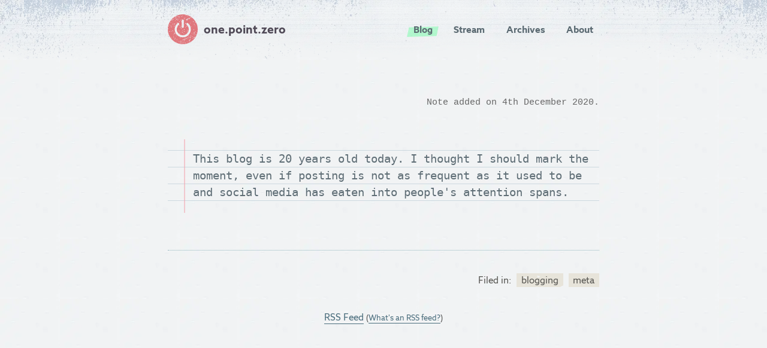

--- FILE ---
content_type: text/html
request_url: https://onepointzero.com/2020/12/04/happy-birthday-me/
body_size: 1299
content:


<!DOCTYPE html>
<html lang="en-GB" class="no-js">
<head>
    <meta charset="utf-8">
    <meta name="viewport" content="width=device-width, initial-scale=1">
    <title>one.point.zero - one.point.zero</title>
    
    <script type="speculationrules">
        {
            "prerender": [{
                "where": { "href_matches": "/*" },
                "eagerness": "moderate"
            }]
        }
    </script>
    
            
            
            
            
    
    <link rel="stylesheet" type="text/css" href="/assets/styles/global.css">
    
    <link rel="canonical" href="https://onepointzero.com/2020/12/04/happy-birthday-me/"/>
    <link href="https://www.flickr.com/people/onepointzero/" rel="me"/>
    <link href="https://github.com/particleslam/" rel="me"/>
    <link rel="apple-touch-icon" sizes="180x180" href="/assets/img/icons/apple-touch-icon.png">
    <link rel="icon" type="image/png" sizes="32x32" href="/assets/img/icons/favicon-32x32.png">
    <link rel="icon" type="image/png" sizes="16x16" href="/assets/img/icons/favicon-16x16.png">
    <link rel="manifest" href="/assets/img/icons/site.webmanifest">
    <link rel="mask-icon" href="/assets/img/icons/safari-pinned-tab.svg" color="#e1767c">
    <link rel="shortcut icon" href="/assets/img/icons/favicon.ico">
    <meta name="author" content="Colin O'Brien"/>
    <meta name="fediverse:creator" content="@onepointzero@piaille.fr"/>
    <meta name="apple-mobile-web-app-title" content="one.point.zero">
    <meta name="application-name" content="one.point.zero">
    <meta name="msapplication-TileColor" content="#da532c">
    <meta name="msapplication-config" content="/assets/img/icons/browserconfig.xml">
    <meta name="theme-color" content="#DEE3E9">
    <meta name="description" content="This blog is 20 years old today. I thought I should mark the moment, even if posting is not as frequent as it used to be and social media has eaten into people's attention spans.">
</head>

<body class="Body">
<header class="Header">
    <div class="Container Container--navigation">
        <a class="Brand" href="/"><img src="/assets/img/opz.svg" alt="" class="Brand-logo" width="50" height="50" eleventy:ignore /> <span class="Brand-text">one.point.zero</span></a>
        <nav role="navigation" class="Navigation">
            <button id="toggle" class="Menu-toggle" aria-expanded="false">Menu</button>
            <ul id="menu" class="Navigation-menu">
                <li class="Navigation-menu-item
     active">
                    <a href="/"
                       aria-current="page"
                       class="Navigation-menu-link">
                        Blog
                    </a>
                </li>
                <li class="Navigation-menu-item">
                    <a href="/stream/"
                       
                       class="Navigation-menu-link">Stream</a>
                </li>
                <li class="Navigation-menu-item">
                    <a href="/archives/"
                       
                       class="Navigation-menu-link">Archives</a>
                </li>
                <li class="Navigation-menu-item">
                    <a href="/about/"
                       
                       class="Navigation-menu-link">About</a>
                </li>
            </ul>
        </nav>
    </div>
</header>
<div class="Container Container--page">
    <main class="Post">
        
            <article class="Post-content Post-content--note">
                <p class="Post-meta">Note added on 4th December 2020.</p>
                <div class="Post-note"><p>This blog is 20 years old today. I thought I should mark the moment, even if posting is not as frequent as it used to be and social media has eaten into people's attention spans.</p>
</div>
            </article>
        
        <hr class="Post-end"/>

        <div class="Tags">
            <span>Filed in: </span>
            <ul class="Tags-list">
                
                    <li class="Tags-list-item"><a href="/tags/blogging/"
                                                  class="Tags-list-link p-category">blogging</a>
                    </li>
                
                    <li class="Tags-list-item"><a href="/tags/meta/"
                                                  class="Tags-list-link p-category">meta</a>
                    </li>
                
            </ul>
        </div>

    </main>

</div>
<footer class="Footer">
    <div class="Container Container--footer">
        
        <a href="/feed/basic" class="Footer-link">RSS Feed</a> <small>(<a href="https://aboutfeeds.com/"
                                                                          class="Footer-link">What's an RSS
                feed?</a>)</small>
        
    </div>
</footer>
<script>
    (function (html) {
        html.className = html.className.replace(/\bno-js\b/, 'js')
    })(document.documentElement);
    let toggle = document.querySelector('#toggle');
    let menu = document.querySelector('#menu');
    let menuItems = document.querySelectorAll('#menu li a');

    toggle.addEventListener('click', function () {
        if (menu.classList.contains('is-active')) {
            this.setAttribute('aria-expanded', 'false');
            menu.classList.remove('is-active');
        } else {
            menu.classList.add('is-active');
            this.setAttribute('aria-expanded', 'true');
            //menuItems[0].focus();
        }
    });
</script>
</body>
</html>

--- FILE ---
content_type: text/css
request_url: https://onepointzero.com/assets/styles/global.css
body_size: 4394
content:
html{box-sizing:border-box;font-size:16px}*,:before,:after{box-sizing:inherit}body,h1,h2,h3,h4,h5,h6,p,ol,ul{margin:0;padding:0;font-weight:400}ol,ul{list-style:none}img{max-width:100%;height:auto}@font-face{font-family:"Azo Sans 2";src:url(/assets/fonts/Azo-Sans-2-Regular-subset.woff2)format("woff2"),url(/assets/fonts/Azo-Sans-2-Regular-subset.woff)format("woff");font-display:swap}@font-face{font-family:"Azo Sans 2";src:url(/assets/fonts/Azo-Sans-2-Bold-subset.woff2)format("woff2"),url(/assets/fonts/Azo-Sans-2-Bold-subset.woff)format("woff");font-weight:700;font-display:swap}@font-face{font-family:"Azo Sans 2";src:url(/assets/fonts/Azo-Sans-2-Italic-subset.woff2)format("woff2"),url(/assets/fonts/Azo-Sans-2-Italic-subset.woff)format("woff");font-style:italic;font-display:swap}@font-face{font-family:"Azo Sans 2";src:url(/assets/fonts/Azo-Sans-2-Black-subset.woff2)format("woff2"),url(/assets/fonts/Azo-Sans-2-Black-subset.woff)format("woff");font-weight:900;font-display:swap}@font-face{font-family:daniel;src:url(/assets/fonts/Daniel-Bold-webfont.woff)format("woff");font-weight:700;font-style:normal}:root{--bodyFont:"Azo Sans 2",sans-serif;--monoFont:Courier,monospace;--primaryColor:#93b7be;--secondaryColor:#504a57;--tertiaryColor:#e0777d;--fontColor:#444;--linkColor:#4a6d7c;--linkHoverColor:var(--tertiaryColor);--text-base-size:1em;--text-scale-ratio:1.2;--text-xs:calc(1em/(var(--text-scale-ratio)*var(--text-scale-ratio)));--text-sm:calc(1em/var(--text-scale-ratio));--text-md:calc(1em*var(--text-scale-ratio));--text-lg:calc(1em*var(--text-scale-ratio)*var(--text-scale-ratio));--text-xl:calc(1em*var(--text-scale-ratio)*var(--text-scale-ratio)*var(--text-scale-ratio));--text-xxl:calc(1em*var(--text-scale-ratio)*var(--text-scale-ratio)*var(--text-scale-ratio)*var(--text-scale-ratio));--text-xxxl:calc(1em*var(--text-scale-ratio)*var(--text-scale-ratio)*var(--text-scale-ratio)*var(--text-scale-ratio)*var(--text-scale-ratio));--heading-line-height:1.3;--body-line-height:1.5;--space-xxxs:.25em;--space-xxs:.375em;--space-xs:.5em;--space-sm:.75em;--space-md:1.25em;--space-lg:2em;--space-xl:3.25em;--space-xxl:5.25em;--space-xxxl:8.5em}@media (min-width:48em){:root{--text-base-size:1.2em;--text-scale-ratio:1.25}}html{color:var(--fontColor);font-family:var(--bodyFont)}body{font-size:var(--text-base-size);line-height:var(--body-line-height)}h1,h2,h3,h4,h5,h6{text-wrap:balance}p{text-wrap:pretty}[hidden]{display:none!important}.Body{background:#f1f3f3 url(/assets/img/bg.webp);padding-bottom:4em}.responsive-object{margin-bottom:var(--space-md);position:relative}.responsive-object iframe,.responsive-object object,.responsive-object embed{width:100%;height:100%;position:absolute;top:0;left:0}.Container,.content-404{margin:0 1em}@media (min-width:48em){.Container,.content-404{max-width:720px;margin:0 auto}}.Pagination{justify-content:center;margin:0;padding:0;list-style-type:none;display:flex}.page-item{padding:0 1ch}.page-link{border-bottom:1px solid var(--linkColor);color:var(--linkColor);background-color:#ffffff1a;text-decoration:none;transition:all .1s ease-in-out}.page-link--current{color:var(--primaryColor)}@media (hover:hover){.page-link:hover{color:var(--linkHoverColor);background-color:#ffffff80;border-bottom:0}.page-link--current:hover{color:var(--primaryColor);cursor:default;background-color:#0000}}@supports ((-webkit-text-decoration-skip-ink:auto) or (text-decoration-skip-ink:auto)){.page-link{-webkit-text-decoration:underline solid var(--linkColor);text-decoration:underline solid var(--linkColor);-webkit-text-decoration-skip-ink:auto;text-decoration-skip-ink:auto;border-bottom:0}@media (hover:hover){.page-link:hover{text-decoration:none}}}.content-404 h1{font-size:var(--text-xl);margin-bottom:var(--space-xs);font-weight:900}.content-404 h2{font-size:var(--text-lg);margin-bottom:var(--space-xs);font-weight:700}.content-404 p{margin-bottom:var(--space-md)}.visually-hidden{clip-path:inset(50%);white-space:nowrap;width:1px;height:1px;position:absolute;overflow:hidden}.taglist{columns:3 auto;width:100%;list-style-type:none}.content p,.archive-list>li{margin-bottom:var(--space-md)}.archive-list>li ul{margin-top:var(--space-sm)}.archive-list>li>a{font-size:var(--text-md);font-weight:700;text-decoration:none}.archive-list>li>ul:not(:lang(ae),:lang(ar),:lang(arc),:lang(bcc),:lang(bqi),:lang(ckb),:lang(dv),:lang(fa),:lang(glk),:lang(he),:lang(ku),:lang(mzn),:lang(nqo),:lang(pnb),:lang(ps),:lang(sd),:lang(ug),:lang(ur),:lang(yi)){margin-left:var(--space-lg)}.archive-list>li>ul:-webkit-any(:lang(ae),:lang(ar),:lang(arc),:lang(bcc),:lang(bqi),:lang(ckb),:lang(dv),:lang(fa),:lang(glk),:lang(he),:lang(ku),:lang(mzn),:lang(nqo),:lang(pnb),:lang(ps),:lang(sd),:lang(ug),:lang(ur),:lang(yi)){margin-right:var(--space-lg)}.archive-list>li>ul:is(:lang(ae),:lang(ar),:lang(arc),:lang(bcc),:lang(bqi),:lang(ckb),:lang(dv),:lang(fa),:lang(glk),:lang(he),:lang(ku),:lang(mzn),:lang(nqo),:lang(pnb),:lang(ps),:lang(sd),:lang(ug),:lang(ur),:lang(yi)){margin-right:var(--space-lg)}.archive-post-list a:link,.archive-post-list a:visited,.archive-list a:link,.archive-list a:visited{color:var(--linkColor);text-decoration:underline}@media (hover:hover){.archive-post-list a:hover,.archive-post-list a:active,.archive-list a:hover,.archive-list a:active{color:var(--linkHoverColor);text-decoration:none}}.archive-post-list li{margin-bottom:var(--space-sm)}.back{margin-top:var(--space-md);display:inline-block}.Header{padding:var(--space-md)0 0 0;margin-bottom:var(--space-md);background:url(/assets/img/header.webp) top repeat-x}@media (min-width:36em){.Header{padding:var(--space-md)0 0 0;margin-bottom:var(--space-xl)}}.Container--navigation{padding-bottom:var(--space-md);flex-direction:column;display:flex}@media (min-width:36em){.Container--navigation{flex-direction:row;justify-content:space-between}}.Brand{align-items:center;height:50px;text-decoration:none;display:flex}@media (min-width:36em){.Brand:hover .Brand-logo{transform:rotate(-33.3deg)}}.Brand-logo{width:auto;height:100%;margin-right:.5em;transition:all .2s ease-in-out}.Brand-text{color:var(--secondaryColor);border-bottom:0;font-weight:700;text-decoration:none;transition:all .2s ease-in-out}.Navigation{font-size:var(--text-sm);display:flex}.Menu-toggle{right:1em;top:var(--space-lg);font-size:var(--text-md);color:var(--linkColor);background:#fff;border:0;border-radius:5px;padding:8px;font-weight:700;display:none;position:absolute}.Menu-toggle:focus{color:#000;background:#fff}.Menu-toggle:hover{color:#000;background:#fff}.js .Navigation-menu{display:none}.js .Menu-toggle{display:block}.Navigation-menu.is-active{text-align:center;width:100%;font-size:var(--text-md);padding:var(--space-md)0 0 0;flex-direction:column;display:flex}.Navigation-menu-item{margin:var(--space-xs)0}.Navigation-menu-link{color:#5c6b73;text-decoration:none}@media (min-width:36em){.js .Navigation-menu{align-items:center;display:flex}.Menu-toggle,.js .Menu-toggle{display:none}.Navigation-menu-item{flex-direction:column;justify-content:center;margin:0 0 0 1em;display:flex}.Navigation-menu-link{padding:var(--space-xxs)1ch;color:#5c6b73;font-weight:700;transition:all .1s ease-in;position:relative}.Navigation-menu-link:hover{color:#4d5a60}.Navigation-menu-link:hover:before{content:"";z-index:-1;background:#ffffffe6;position:absolute;top:37%;bottom:17%;left:3%;right:3%;transform:skew(-14deg)scale(1)rotate(-2deg)}.active .Navigation-menu-link{cursor:default}.active .Navigation-menu-link:before{content:"";z-index:-1;background:#aafac8;position:absolute;top:37%;bottom:17%;left:3%;right:3%;transform:skew(-14deg)scale(1)rotate(-2deg)}}.Footer{text-align:center;padding-top:var(--space-lg);font-size:var(--text-sm)}.Footer-link{border-bottom:1px solid var(--linkColor);color:var(--linkColor);background-color:#ffffff1a;text-decoration:none;transition:all .1s ease-in-out}@media (hover:hover){.Footer-link:hover{color:var(--linkHoverColor);background-color:#ffffff80;border-bottom:0}}@supports (text-decoration-skip:ink){.Footer-link{-webkit-text-decoration-line:underline;text-decoration-line:underline;-webkit-text-decoration-style:solid;text-decoration-style:solid;-webkit-text-decoration-color:var(--linkColor);text-decoration-color:var(--linkColor);text-decoration-skip:ink;border-bottom:0}@media (hover:hover){.Footer-link:hover{text-decoration:none}}}.Post-list-item{margin:0 0 var(--space-xl)0;flex-direction:row;display:flex}.Post-list-sidebar{flex-direction:row;flex:0 0 2em;justify-content:center;align-items:flex-start;padding-top:1.55em;display:flex}.Post-list-main{flex:auto;padding:1em}.Post-list-photo{text-align:right;background:#e2e2e2 url(/assets/img/photo-corner.png) 0 0 no-repeat;max-width:300px;margin-bottom:1em;margin-left:1em;padding:1em;text-decoration:none;display:inline-block;box-shadow:.3em .3em .5em -.3em #0006}.Post-list-photo--left{transform:rotate(-1.5deg)}.Post-list-photo--right{transform:rotate(1.5deg)}.Post-list-photo img{filter:sepia(10%)brightness()contrast()opacity(90%)}.Post-list-photo-caption{font-size:var(--text-xs);color:#5c6b73;border-bottom:0;font-family:daniel,cursive;text-decoration:none}.Post-list-item--note{padding-top:1em;padding-bottom:1em;font-family:monospace}.Post-list-main--note .Post-list-text{color:#5e6d75;background:url(/assets/img/notebg-s.svg) 0 30px repeat-y;padding-bottom:.4em;padding-left:2.2em}@media (min-width:36em){.Post-list-main--note .Post-list-text{color:#5e6d75;background:url(/assets/img/notebg.svg) 0 36px repeat-y;padding-bottom:.4em;padding-left:2.2em}}.Post-list-notelink{color:#5e6d75;text-align:right;display:block}.Post-list-notelink--link{color:#5e6d75;white-space:nowrap;background-color:#ffffff1a;border-bottom:0;text-decoration:none;transition:all .1s ease-in-out}@media (hover:hover){.Post-list-notelink--link:hover{color:var(--linkHoverColor);background-color:#ffffff80;border-bottom:0}}.Post-list-item-content{flex-direction:column;display:flex}@media (min-width:36em){.Post-list-item-content{flex-direction:row;justify-content:flex-start}.Post-list-image-holder{margin:var(--space-xxs)1.5em 0 0;flex:0 0 140px}}.Post-list-image img{width:100%;height:auto}.Post-list-title{color:var(--secondaryColor);font-style:normal;font-weight:900;line-height:var(--heading-line-height);margin-bottom:var(--space-sm)}.Post-list-title-link--post{font-size:var(--text-md)}.Post-list-title-link--link{font-size:var(--text-sm)}.Post-list-footer{font-family:var(--monoFont);font-size:var(--text-sm);color:#666;margin-top:var(--space-md)}.Post-list-text{padding-top:.4em}.Post-list-excerpt{-webkit-hyphens:auto;hyphens:auto;hyphenate-limit-chars:6 3 3;hyphenate-limit-lines:2;hyphenate-limit-last:always;hyphenate-limit-zone:8%}.Post-content{margin:0 0 var(--space-xl)0}.Post-title{font-size:var(--text-xl);line-height:var(--heading-line-height);color:var(--secondaryColor);margin-bottom:var(--space-sm);font-style:normal;font-weight:900}.Post-link-holder{margin-top:var(--space-md)}.Post-link{color:var(--linkColor);background-color:#ffffff1a;border-bottom:1px dotted #6a8793;text-decoration:none;transition:all .1s ease-in-out}@media (hover:hover){.Post-link:hover{color:var(--linkHoverColor);background-color:#ffffff80;border-bottom:0}}@supports ((-webkit-text-decoration-skip-ink:auto) or (text-decoration-skip-ink:auto)){.Post-link{-webkit-text-decoration-skip-ink:auto;text-decoration-skip-ink:auto;border-bottom:0;-webkit-text-decoration:underline dotted #6a8793;text-decoration:underline dotted #6a8793}@media (hover:hover){.Post-link:hover{text-decoration:none}}}.Post-note{color:#5e6d75;background:url(/assets/img/notebg-s.svg) 0 1em repeat-y;padding:1em 0 1em 2.2em;font-family:monospace}@media (min-width:36em){.Post-note{color:#5e6d75;background:url(/assets/img/notebg.svg) 0 1em repeat-y;padding:1em 0 1em 2.2em}}.Post-notelink{color:#5e6d75;text-align:right;display:block}.Post-notelink--link{color:#5e6d75;white-space:nowrap;background-color:#ffffff1a;border-bottom:0;text-decoration:none;transition:all .1s ease-in-out}@media (hover:hover){.Post-notelink--link:hover{color:var(--linkHoverColor);background-color:#ffffff80;border-bottom:0}}.Post-meta{text-align:right;font-family:var(--monoFont);font-size:var(--text-sm);color:#666;margin-top:var(--space-xs);margin-bottom:var(--space-xl)}.Post-list-title-link{color:var(--secondaryColor);text-decoration:none;transition:opacity .2s ease-in-out}.Post-list-title-link:hover{opacity:.8}.Post-list-title-link--link:after{content:"";background:url(/assets/img/external-link.svg) 0 0/cover no-repeat;width:16px;height:16px;margin-left:.5ch;display:inline-block}.rich-text p{margin:0 0 var(--space-lg)0;-webkit-hyphens:auto;hyphens:auto;hyphenate-limit-chars:6 3 3;hyphenate-limit-lines:2;hyphenate-limit-last:always;hyphenate-limit-zone:8%}.rich-text p a,.Post-content--link a,.Post-list-main--video .Post-list-text a,.Post-list-main--link .Post-list-text a,.content-404 p a{border-bottom:1px solid var(--linkColor);color:var(--linkColor);background-color:#ffffff1a;text-decoration:none;transition:all .1s ease-in-out}@media (hover:hover){.rich-text p a:hover,.Post-content--link a:hover,.Post-list-main--link .Post-list-text a:hover,.content-404 p a:hover{color:var(--linkHoverColor);background-color:#ffffff80;border-bottom:0}}@supports ((-webkit-text-decoration-skip-ink:auto) or (text-decoration-skip-ink:auto)){.rich-text p a,.Post-content--link a,.Post-list-main--link .Post-list-text a,.content-404 p a{-webkit-text-decoration-line:underline;text-decoration-line:underline;-webkit-text-decoration-style:solid;text-decoration-style:solid;-webkit-text-decoration-color:var(--linkColor);text-decoration-color:var(--linkColor);-webkit-text-decoration-skip-ink:auto;text-decoration-skip-ink:auto;border-bottom:0}@media (hover:hover){.rich-text p a:hover,.Post-content--link a:hover,.Post-list-main--link .Post-list-text a:hover,.content-404 p a:hover{text-decoration:none}}}.Post-list-main--link .Post-list-text p{margin-bottom:1em}.Post-list-main--link .Post-list-text p:last-of-type{margin-bottom:0}.Post .block-paragraph:last-child p:last-child:after{content:" ■";color:#7a5c58;font-size:1.2em;line-height:.5em;display:inline}.Post-splitter{border:none}.Post-splitter:after{content:"§";text-align:center;margin:1em auto;font-size:1.5em;display:block}p a:link,p a:visited,.Post-list-more{color:var(--linkColor);white-space:nowrap;background-color:#ffffff1a;border-bottom:1px dotted #6a8793;text-decoration:none;transition:all .1s ease-in-out}.Post-list-more:before{content:"";background:url(/assets/img/footer-arrow.svg) 0 0/11px 9px no-repeat;width:11px;height:9px;margin-right:1ch;display:inline-block}@media (hover:hover){p a:link:hover,p a:visited:hover,.Post-list-more:hover{color:var(--linkHoverColor);background-color:#ffffff80;border-bottom:0}}@supports ((-webkit-text-decoration-skip-ink:auto) or (text-decoration-skip-ink:auto)){p a:link,p a:visited,.Post-list-more{-webkit-text-decoration-skip-ink:auto;text-decoration-skip-ink:auto;border-bottom:0;-webkit-text-decoration:underline dotted #6a8793;text-decoration:underline dotted #6a8793}@media (hover:hover){p a:link:hover,p a:visited:hover,.Post-list-more:hover{text-decoration:none}}}.Post-list-text blockquote,.Post-content blockquote{padding:var(--space-xs)0 var(--space-xs)1ch;margin:var(--space-sm)0 var(--space-sm)0;color:#666;border-left:2px solid #ccc;font-style:italic}.Quote{padding:var(--space-md)2em var(--space-md)5em;margin:var(--space-lg)0 var(--space-lg)0;color:#7a5c58;background-color:#ffffff4d;border-left:0!important}.Quote-text:before{content:"“";opacity:.1;margin:-2.2rem 0 0 -3.8rem;font-size:6em;font-style:normal;font-weight:600;position:absolute}.Quote-text{font-style:italic}.Post-image--inline{float:right;margin:var(--space-xs)0 var(--space-sm)2em;padding:0}.Post-image-caption{font-size:var(--text-xs);font-family:var(--monoFont)}.richtext-image.right{float:right;max-width:33%;margin:0 0 1em 1em}.richtext-image.left{float:left;max-width:33%;margin:0 1em 1em 0}.Post-image:first-of-type{padding:0 0 var(--space-sm)1em;background:url(/assets/img/edge1.png) 0 100% no-repeat}.Post-photo{margin:0}.Post-photo-description{margin:1em 0}.Post-photo-description a{color:var(--linkColor);background-color:#ffffff1a;border-bottom:1px dotted #6a8793;text-decoration:none;transition:all .1s ease-in-out}@media (hover:hover){.Post-photo-description a:hover{color:var(--linkHoverColor);background-color:#ffffff80;border-bottom:0}}@supports ((-webkit-text-decoration-skip-ink:auto) or (text-decoration-skip-ink:auto)){.Post-photo-description a{-webkit-text-decoration-skip-ink:auto;text-decoration-skip-ink:auto;border-bottom:0;-webkit-text-decoration:underline dotted #6a8793;text-decoration:underline dotted #6a8793}@media (hover:hover){.Post-photo-description a:hover{text-decoration:none}}}.Post-photo-external{font-size:var(--text-sm);margin-top:1em}.Post-photo-external--icon{width:auto;height:10px;margin-right:.5ch}.Post-photo-external--link{color:var(--linkColor);white-space:nowrap;background-color:#ffffff1a;border-bottom:1px dotted #6a8793;text-decoration:none;transition:all .1s ease-in-out}@media (hover:hover){.Post-photo-external--link:hover{color:var(--linkHoverColor);background-color:#ffffff80;border-bottom:0}}@supports ((-webkit-text-decoration-skip-ink:auto) or (text-decoration-skip-ink:auto)){.Post-photo-external--link{-webkit-text-decoration-skip-ink:auto;text-decoration-skip-ink:auto;border-bottom:0;-webkit-text-decoration:underline dotted #6a8793;text-decoration:underline dotted #6a8793}@media (hover:hover){.Post-photo-external--link:hover{text-decoration:none}}}.Post-photo-geo{margin-top:2.5em}.Post-photo-geo img{opacity:.9;border:1px dotted var(--secondaryColor)}.Post-header-credit{text-align:right;font-size:var(--text-sm);color:#565551;margin-top:.5em}.Post-header-credit--link{color:var(--linkColor);white-space:nowrap;background-color:#ffffff1a;border-bottom:1px dotted #6a8793;text-decoration:none;transition:all .1s ease-in-out}@media (hover:hover){.Post-header-credit--link:hover{color:var(--linkHoverColor);background-color:#ffffff80;border-bottom:0}}@supports ((-webkit-text-decoration-skip-ink:auto) or (text-decoration-skip-ink:auto)){.Post-header-credit--link{-webkit-text-decoration-skip-ink:auto;text-decoration-skip-ink:auto;border-bottom:0;-webkit-text-decoration:underline dotted #6a8793;text-decoration:underline dotted #6a8793}@media (hover:hover){.Post-header-credit--link:hover{text-decoration:none}}}.Tags{font-size:var(--text-sm);color:#565551;flex-direction:row;justify-content:flex-end;display:flex}.Tags span{white-space:nowrap}.Tags-list{flex-flow:wrap;justify-content:flex-start;margin:0;padding:0;list-style-type:none;display:flex}.Tags-list-item{margin:0 0 var(--space-md)3ch}@media (min-width:36em){.Tags-list-item{margin:0 0 var(--space-xs)1ch}}.Tags-list-link{color:#565551;background:url(/assets/img/bgdust.png) 13px -24px;padding:.2em .7em;text-decoration:none;transition:all .1s ease-in-out;display:inline-block}@media (min-width:36em){.Tags-list-link{padding:0 .5em}}@media (hover:hover){.Tags-list-link:hover{opacity:.6;color:#000}}.Tags-list-item:nth-of-type(3n+2) .Tags-list-link{background-position:-29px -91px}.Tags-list-item:nth-of-type(3n+3) .Tags-list-link{background-position:-53px -28px}.Post-end{border:0;border-bottom:1px dotted var(--primaryColor);margin:var(--space-lg)0 var(--space-lg)0}.Post-cut{border:none;border-top:1px dashed #8c8b8b;margin:3em 0 1em 25px}.Post-cut:after{content:"✂";display:inline-block;position:relative;top:-16px;left:-25px}.Search-results{margin-bottom:var(--space-lg)}.Search-results-title{font-size:var(--text-base-size);font-style:italic}.duo{filter:sepia()saturate(120%)hue-rotate(170deg)brightness(1.6)contrast(.5)}.Post-list-video-note{text-align:right;font-size:var(--text-xs);color:var(--secondaryColor);margin-top:var(--space-sm);margin-bottom:var(--space-sm);opacity:.8}.Post-list-video-note a:link,.Post-list-video-note a:visited{color:var(--secondaryColor)}.Post-list-video-note a:active{text-decoration:none}@media (hover:hover){.Post-list-video-note a:hover{text-decoration:none}}.Post-list-title-video{color:var(--secondaryColor);text-decoration:none;transition:opacity .2s ease-in-out}.Post-list-title-video:hover{opacity:.8}.Post-list-title-video--link{font-size:var(--text-sm)}.more{margin-block:var(--space-md)}.Page-title{font-size:var(--text-xxl);margin-bottom:var(--space-sm);color:var(--secondaryColor);font-weight:900}.Page h2{font-size:var(--text-lg);margin-bottom:var(--space-xs);color:var(--secondaryColor);font-weight:900}.Page p{margin-bottom:var(--space-md)}.Stream-title{font-size:var(--text-xl);margin-bottom:var(--space-sm);color:var(--secondaryColor);font-weight:900}.Stream-subtitle{font-size:var(--text-md);margin-bottom:var(--space-xs);color:var(--secondaryColor);font-weight:900}.Stream-section{margin-bottom:var(--space-lg)}.Stream-table{table-layout:auto}.Stream-table,.Stream-table caption,.Stream-table tbody,.Stream-table tr,.Stream-table th,.Stream-table td{text-align:left;border-bottom:none;display:block}.Stream-table thead,.Stream-table th:empty,.Stream-table td:empty{visibility:hidden;display:none}.Stream-table th[data-title]:before,.Stream-table td[data-title]:before{content:attr(data-title)": ";width:3.5em;display:inline-block}.Stream-movie-title,.Stream-book-title,.Stream-track-title{font-weight:600}.Stream-book-author{font-style:italic}.Stream-movie-seen,.Stream-book-read,.Stream-track-listened,.Stream-movie-rating,.Stream-book-rating,.Stream-movie-year,.Stream-book-author,.Stream-track-artist{width:auto}.Stream-table tr:hover td{background-color:#0000}td.Stream-track-loved,td.Stream-movie-rewatch,td.stream-movie-review,td.Stream-track-listened,td.Stream-movie-seen{display:inline-block}tr{padding-bottom:1em}.Stream-table td a{color:var(--linkColor);text-decoration:none;transition:all .2s ease-in;display:block}.Stream-table td a:hover{color:var(--linkHoverColor)}@media (min-width:36em){.Stream-table{border-collapse:collapse;table-layout:fixed;width:100%;font-size:var(--text-sm);margin-bottom:1em;display:table}.Stream-table thead{visibility:visible}.Stream-table th:empty,.Stream-table td:empty{visibility:visible;display:table-cell}.Stream-table th[data-title]:before,.Stream-table td[data-title]:before{display:none}.Stream-table thead{display:table-header-group}.Stream-table tbody{display:table-row-group}.Stream-table td{vertical-align:top;line-height:var(--body-line-height);padding:.5em 1em .5em 0;transition:background-color .2s ease-in-out;display:table-cell}.Stream-table tr.Stream-movie td{border-bottom:1px solid #ddd}.Stream-table tr.Stream-movie-review--content td{border-bottom:1px solid #999}.Stream-table tr{display:table-row}.Stream-container{margin-bottom:4em}.Stream-table th{text-align:left;color:#000;border-bottom:1px solid #999;padding:.5em 1em .5em 0;font-weight:400;line-height:1;display:table-cell}.Stream-book-read,.Stream-movie-seen,.Stream-track-listened{white-space:nowrap}td.Stream-track-loved,td.Stream-movie-rewatch,th.Stream-track-loved,th.Stream-movie-rewatch{text-align:center;width:24px}.Stream-movie-seen,.Stream-book-read,.Stream-track-listened{width:10ch}.Stream-movie-rating,.Stream-book-rating{width:98px}.Stream-movie-year{width:5ch}.Stream-track-artist{width:250px}.Stream-book-author{width:150px}}.Stream-movie-review--content td{font-size:var(--text-base);color:var(--secondaryColor);padding:1em 0}@media (min-width:36em){.Stream-movie-review--content td{padding:1em 1em 1em 0}}.Stream-movie-review-toggle{all:unset;cursor:pointer;background:0 0;border:0;width:14px;height:auto;margin:2px 0 0;padding:0;display:inline-block}button>svg{pointer-events:none}ul.search-results{margin-top:var(--space-md);border-top:1px dotted var(--secondaryColor)}ul.search-results li,.no-search-results{padding-bottom:var(--space-sm);padding-top:var(--space-sm);border-bottom:1px dotted var(--secondaryColor)}ul.search-results li>div{padding-top:var(--space-xs);font-size:var(--text-sm)}ul.search-results h2{font-size:var(--text-md)}ul.search-results h2 a{color:var(--linkColor);font-weight:700;text-decoration:none}ul.search-results time{font-size:var(--text-xs);color:var(--secondaryColor);font-weight:400}@media (hover:hover){ul.search-results h2 a:hover{color:var(--linkHoverColor)}}.search-input{font-size:var(--text-sm);border:none;outline:1px solid #fff;padding:.5em 1em}.button{background:var(--primaryColor);outline:1px solid var(--primaryColor);color:#fff;cursor:pointer;font-size:var(--text-sm);text-align:center;-webkit-appearance:none;-moz-appearance:none;border:none;margin:0 0 0 .5ch;padding:.5em 1em;text-decoration:none;transition:background .25s ease-in-out,transform .15s;display:inline-block}.home-search-footer{padding-top:var(--space-sm);padding-bottom:var(--space-sm);justify-content:center;align-items:center;width:100%;display:flex}.search-footer{margin-top:var(--space-sm);flex-direction:row;justify-content:space-between;display:flex}.search-footer a{color:var(--linkColor)}@media (hover:hover){.search-footer a:hover{color:var(--linkHoverColor)}}.search-footer-next{margin-left:auto}.search-results-item-footer{flex-direction:row;justify-content:flex-end;display:flex}a.search-results-more{color:var(--linkColor)}@media (hover:hover){a.search-results-more:hover{color:var(--linkHoverColor)}}

--- FILE ---
content_type: image/svg+xml
request_url: https://onepointzero.com/assets/img/notebg.svg
body_size: -472
content:
<svg width="740" height="28" xmlns="http://www.w3.org/2000/svg"><g fill="none" fill-rule="evenodd" stroke-linecap="square"><path d="M0 28h740" stroke="#A9BECD"/><path d="M28 0v28" stroke="#F39BA6"/></g></svg>

--- FILE ---
content_type: image/svg+xml
request_url: https://onepointzero.com/assets/img/opz.svg
body_size: 6905
content:
<svg xmlns="http://www.w3.org/2000/svg" width="55" height="55"><path fill="#E0777D" d="M15.3 2.9A27.3 27.3 0 0 1 28.8 0v.6c1-.3.6-.4 0-.6a27.4 27.4 0 0 1 4.6.8c0 .2 0 .4-.3.5-.1 0-.3.1-.2.3.1.3 0 .4-.2.6 0 0-.1.2 0 .2l.1.2c.8-.2 1-.5 1.1-1.4V1l-.3-.2c3.7.8 7 2.4 10 4.5l-1.1.5c-.5.2-1 .3-1.7.1l-1 .2c.2.2.6 0 .8.2 0 0-.2.1-.2.3-.6.3-1.4.3-2.1.3 0 .2.2.3.3.4l-2.2.8-.6-.4c-.2 0-.3.1-.3.2l.1.4-1.4.7h.2c-.4.4-.6 1.3-.4 1.8l.2.3.4-.4.9 1c.3-.3 1-.2.9-.8l-.6-.2-.3.3c-.3-.2-.6-.5-.5-1 .6.3.7.3 1-.2.3-.3.5-.6 1-.4l-.6-.7c-.1.2-.3.2-.4 0 .1-.1.2 0 .4 0l-.1-.1h1.5a21 21 0 0 1-.7-.3l1-.5 2.2-.8-.2.8.2.1c.3-.2.3-.5.3-.8v-.2l.4-.2h.3c.6-.3 1.1-.6 1.8-.8l.8-.3c3 2.2 5.5 5 7.3 8.1v.2c0 .1.1.2.3.2 1.8 3.2 3 6.8 3.3 10.5a2 2 0 0 0-.4.7v.3h.5a27.7 27.7 0 0 1-1.2 10.3l-1.1.4.1.1c-.3.3-.4 1.1-.1 1.3h.1l.3.1c-.7 1.8-1.6 3.5-2.7 5l-.4.3.4-.2a27.7 27.7 0 0 1-7.7 7.6l-.4.2h.1l-1 .6H41V51h-.2v.2h.2v.1a27.4 27.4 0 0 1-5.1 2.2h-.1v.1c-1.1.4-2.2.6-3.3.8-.1-.2-.5-.1-.8-.1-.4 0-.4.2-.3.3-1 .2-2.2.3-3.3.3 0-.3-.1-.5-.4-.6h-.2l.1.6a28 28 0 0 1-5.2-.5l1.9-.7h-1c0 .3-.6.3-1 .5l-.4.1c-1.2-.2-2.4-.5-3.5-1 .3 0 .5-.2.8-.3 0-.5.6-.6 1.2-.6a10.7 10.7 0 0 0 .2 0h-.1c-.2.4-.8.4-1.3.6-.5 0-.9 0-1.2.2a27.3 27.3 0 0 1-2.2-1l-.3-.3c.1-.2.9-.4.3-.7l-1 .5h-.2.2l-.3-.1a27.7 27.7 0 0 1-7-5.3h.8L8 46l-.6.1c-1.3-1.4-2.5-3-3.5-4.6h.7L4 41l-.4.3a27.5 27.5 0 0 1-1-1.8l1-.5.8-.5H4l-1.4.7a27.4 27.4 0 0 1-1.1-2.7c.4-.1.8-.3 1-.6-.7.1-.9.1-1 .4A27.3 27.3 0 0 1 0 28.1h.3c.3-.3.3-1 0-1.2H0a27.8 27.8 0 0 1 .1-.2l.4.2c.3-.4.7-.7.8-1.2l-.3-.1-.6.3-.4.4c0-1.4.3-2.8.5-4.2l2-1v.1h.7L3 21a69.8 69.8 0 0 0 .9-.6h-.1c-.5.2-1 .3-1.2.7h-.1l-.9.1-1 .5c1-4.3 3-8.3 5.6-11.6l.4-.2h.6v.1H7l.1.1v.5c-.1 0 0 .2 0 .2h.2c.2 0 .4-.3.4-.6 0 0 0-.2-.2-.3l-.3-.3v-.3V9l1.3-1.5c.5-.1.7-.4.8-.7l.5-.5.5-.1v.2l.5-.4-.1-.1.2-.2h-.3l2.3-1.6c0 .1 0 .2.2.3.3-.2.4-.4.3-.5l1.3-.8v.3l.6.3v-1zM0 27.5v.2a27.9 27.9 0 0 1 0-.2zm53.2 9.8V37l-.1.1-.2-.1.2-.4.1-.1c.1 0 .1.1 0 .2h.2l-.1.3-.2.1h.1zM29.3 10.9c-.2-.8-1-1.3-1.8-1.3-1 0-2 .8-2 2V23c0 .6.3 1.1.7 1.5v.3l.2.1h.2v-.1l.9.1c1 0 2-.9 2-1.9v-3.6l.1.2c0 .1.1.3.3.2l.2-.4c0-.4-.3-.7-.6-.8v-6.8c0 .1 0 .2.3.4.2-.2.4-.4.1-.6h-.3l-.2.2v-.3-.6h.1-.2zm2 31c2.8-.8 5.4-2.4 7.4-4.7a14.8 14.8 0 0 0 1.8-16.8c.2-.1.4-.3.4-.5h-.7c-.8-1.3-1.8-2.5-3-3.6-.7-.7-2-.6-2.7.2-.7.8-.6 2 .2 2.7l1.1 1a11 11 0 0 1-1 15.6 11 11 0 0 1-15.2-.6l.9-.7-1.2.4A11.2 11.2 0 0 1 17 24l.3.2.3-.2-.2-.5.5-.6v-.4l-.2-.2a11 11 0 0 1 2.6-3.2c.8-.7.9-1.9.2-2.7-.7-.8-1.9-.9-2.7-.2a14.8 14.8 0 0 0-3.3 18.3c-.2 0-.3 0-.4.2l.1.4.5-.3.6 1-.2.1-.4.7.4.2.3.2.3-.1c.1-.2 0-.3 0-.4 2.6 3.3 6.6 5.5 11.1 5.7l.3.3c.1 0 .2.4.3.2v-.5a15.1 15.1 0 0 0 2.7-.2h.2l.2.1h.4c.4 0 .5 0 .4-.4zm-7-5.5zm-21.1 0v0zm22.4-3.2l-.3-.6-1 .3 1.2.3v.2l.2-.1h-.1zm-18-14h.7l-.6-.1v.1zm3.3 28c.2.1.3.2.4 0l.2-.4c-.5 0-.3-.4-.6-.8v1.2l-.7.2c.3 0 .5 0 .7-.2zm14 .8h-.1.1l-.6.6h-.1.2c.3 0 .6 0 .5-.6zm21-8.3h.2v-.1H46v.1zM42.3 41c1-.2 1.8-.6 2.6-1-.2-.1-.5 0-.6-.2 0-.2-.1-.2-.5 0l.2.4c-.6.2-1.3.3-1.6.7l-.2.1zm7-3.2c-.3 0-.7 0-.6.6-.3 0-.5.2-.6.6.3 0 .5-.3.6-.6.8-.1 1.5-.3 2-.7-.9.1-1.4.3-2 .6l.6-.5h.1v-.1h-.1zm-8.9 5.7h-.1.2c.5-.1 1-.2 1.1-.6h.2v-.1h-.1c-.7 0-1 .3-1.3.7zm-34-1.3c0-.7-.2-.8-1.2-.4l1.3.4.1.1-.1-.1zM21.8 5.8a2 2 0 0 0-1.2.6c.7-.1 1-.3 1.2-.6l.1-.1zM10.2 18c-.3 0-.7-.3-1 .3l-.2.1v.1l.2-.1c.5.3.7 0 1-.4l.1-.1zm2.7-.7H12.2l-.1.3c0 .4.3.6.6 1h.2l.3-.3c.2-.1 0-.2 0-.2-.5-.1-.4-.3-.3-.5l-.1-.3zm16.5 29.1l-1.5.4.2-.4.7-.4c-.4.1-.6.2-.7.4-.5 0-1 .1-1.2.4l.6.5c.8-.1 1.5-.4 1.9-.8v.2l.6-.2 4-1.5c.5-.2.9-.4 1.2-.7h-.5c-.5.2-.5.1-.4-.2-.9 0-1.3.4-1.8.7l.7-.1c-.1.3-.1.3-.8.4l.1-.3-1.8.3-1 .6-1 .6.7.1zM14 11.6h-.2l-.3.3-.2.2h1.1c.1 0 .2-.1.2-.3-.1-.3-.3-.4-.6-.2v-.1H14zm39 22.3l.3.1h.3l-.4-.2-.2.1zm-32.6-25l.6-.6c.3 0 .7 0 .6-.6a121.2 121.2 0 0 0-.6.6c-.4.2-.8.2-1.1.1l-.8.3c.5.3.9.3 1.2.2l.2.2v-.2zm7 44.9H27c.5.3 1 .4 1.9.6-.3-.5-.7-.6-1.2-.6l-.1-.2h-.1l.1.2zm-23-33.3H5l-.1-.7-.5.7zm.6 0zm29.4 23l1-.3 1-.3c-.2 0-.4.2-.5.3-.4 0-.6.1-.8.3l.8-.3c.8 0 1.5-.1 1.7-.6H37l.3-.3c-.4 0-.8 0-1-.3l-.3-.4c-.2.1-.1.3 0 .4.3.2.3.5.1.7h.6l-.2.1c-.4 0-.7.2-1 .4-.4 0-.7 0-.9.3zm12.9-.2v.2h.4l.1-.5.1-.1c.2-.5.6-.2.9-.4.3-.1.4 0 .6.3 0 .1.4 0 .4-.2a8 8 0 0 0-.2-.9c0-.1-.1-.2-.2 0-.3.4-.6.3-1 .1h-.3l-.7.8c-.2.2-.2.4-.1.7zm-21 6.5c.3 0 .5-.4.5-.6 0-.3-.3-.6-.5-.6s-.2 0-.2.6v.5l.2.2h-.2.2l.5-.1h-.4zm6.9-.6l.6-.4-.5-.2-.1.6h-.1.1zm2.6-3.8v.1l.6-.2.6-.5c-.5 0-1 .2-1.3.6h.1zm-10.3 7h.5l.1-.5-.2-.1-.4.6zM22.4 34c-.5 0-1 .1-1.3.6.7.1 1-.1 1.3-.6zm-9-17.3c.4 0 .5-.2.7-.6-.3 0-.6.2-.7.6a2 2 0 0 0-1.2.7c.5-.1 1.2-.1 1.2-.6zm19.7 25.6h-.2l-.1.2-.2.2a19.2 19.2 0 0 1 .2 0c.2 0 .4 0 .6.2 0 0 .5 0 .5-.2l-.3-.1c-.2-.3-.3-.3-.5-.3zm5.3 0l-.6.6h-.1.2c.9 0 1.6-.3 2.3-.5h.1v-.1l-1.2.1-.6.3H38l.3-.4c.4 0 .8 0 1.3-.2l.6-.4c-.8 0-1.5.2-1.9.6zM9 41v.1a5.3 5.3 0 0 1 .5 0v-.2h-.1a1 1 0 0 0-.3 0L9 41zm33.3-2.5c.3 0 .6 0 .5-.7l-.6.7c-.5 0-.5 0-.6.3l.5-.1-.1.1.1.2c.4.2.7 0 .7-.2 0-.3 0-.3-.4-.2v-.1h-.2zM13 46l.5-.7c.4-.2 0-.6 0-.9 0-.2.2-.3.3-.4.2-.2.2-.4 0-.5 0 0-.2 0-.3.2-.2.3-.5.7-.2 1.2 0 .1 0 .2-.2.2-.3-.1-.3-.1-.3.2l-.1.5v.2h0c0 .1.1.2.2.1h.4v-.2h-.2-.1zm2.7-41l.2-.2h-.7c-.4-.3.6-.6-.3-1-.5.4-1.2.7-2.2 1h1.9l-.7.9h.8c.4 0 .6-.2.9-.3l-.3-.1.3-.1 1-.1h-.9zM9.7 37c.2 0 .3 0 .5-.2h.2l.8-.3v.1l.4-.2v-.1l1.6-.7c.2 0 .4-.3 0-.5h.1l.1-.2c-.1-.5-.6-.9-.5-1.5v-.1h-.2l-.2.3c-.3.3-.3.4 0 .6l.6.9-.4.2-1.2.6v-.2l.1-.3c-.4.2-.5.3-.5.7l-.4.3c-.2 0-.4.2-.5.4l-.6.3a5.6 5.6 0 0 0-.1 0h.2zm12 16.7h.1l1.2-.3c0-.3-.4-.4-.7-.2l-.6.5zm19.3-39h-.1c.5 0 1 0 1.3-.6-.6 0-1 .2-1.3.6zM20.7 51.2h.4V51h-.6v.1h.2zm10-3.2l-.5-.6c-.4-.2-.7-.1-.8.5h1.3zM48 43.5v.1c0 .2 0 .5.4.5l.2-.2c0-.3-.3-.4-.5-.4H48zM.7 22.4l1.2-.3s.1.1.2 0l.2-.1.3-.1h-.3l-.1-.2c-.2.1-.5.1-.5.3a3 3 0 0 0-1 .4zm49.8 15.3c.6 0 1-.2 1.3-.6-.5.2-1 .2-1.3.6zM32 9.6c-.9.2-.9.2-1.3.6.6 0 1-.3 1.2-.6h.1c.7-.1 1.3-.3 1.9-.6-1.1 0-1.5.3-2 .6zm-23.1.7h.2L9 10l-.1.1c-.4.2-1 .3-1.2.7.6-.1 1-.4 1.2-.6zm9-7v-.1c-1 .2-1 .2-1.3.6.5-.2 1-.3 1.3-.6zM7 31.2h.5c1-.6 1-.6 2-.7v-.2h-.3V30h-.1l-.2.2c-.2 0-.4 0-.6.2a3.3 3.3 0 0 0-1.3.8l-1.9.7c1.4 0 1.5 0 2-.6zM15.4 16c1.6-.5 2-.8 2.5-1.3-1 .4-2 .6-2.5 1.3h-.1.1zM41 41.6l-.7.5c.3 0 .6 0 .5.3v.4c.7 0 .8-.2.7-.4-.3-.3-.1-.5.3-.7l.4-.3c-.6 0-.5-.3-.4-.5-.6 0-1 .2-1.2.5l.5.1a11.3 11.3 0 0 1-.2.1zM15.4 9V9l-.2.2.2.4v-.1c.1.1 0 .3 0 .4V10.2h.2l.1-.5c0-.2.2-.3.4-.2l.6.2c.2-.2 0-.4 0-.6v-.3c.3-.1.3-.2.2-.4 0-.2 0-.3.2-.4.1 0 .3-.2 0-.3h-.3l-.5.8-.5.3-.4.3zm23 42h.2c.2 0 .5 0 .4-.4l-.4-.2-.2.2v-.2l-.1.3v.4l.2-.1zm3-12H41v.6c.3-.1.6 0 .6-.4l-.1-.2h.2V39h-.2v.2zM2 31.9h-.2l-.4.1h.2a7.5 7.5 0 0 1 .3 0H2v-.1h-.1zM37.6 39l-.5.5c.4.2.8.1 1.2.1v-.2c-.2 0-.5-.1-.7-.4zm-2-7.5c0 .3 0 .6-.3.8 0 0-.2.2 0 .3h.6c.3-.3.6-.6.5-1l-.3-.3c-.3 0-.4.1-.4.2zm3.4 8.6l-.4-.4c-.3 0-.7 0-.9.4.5.1.8.4 1.3 0zm-3.8.8c0-.4.6-.5 1.3-.6-.3.4-.5.6-1.3.6zm5 .7c.2-.4.5-.5.7-.7l-.6.7zm-.5 0zm-5.9 0h.2-.2zm-1.1-6.4h-.1zM12.2 35c.2.4.4 0 .6-.1v-.2c-.5-.2-.5-.2-.6.3zm0 2.7c-.2-.2-.2-.2 0-.6v.6zM2.5 25.6l.2-.4V25h-.4l-.3.4.5.2zm5.7-9c-.6-.4-.6-.4.2-.6l-.2.6zM10.9 7c.4.1.6 0 .6-.4l-.2-.2c-.4 0-.5.3-.4.6zM5.6 30.6l.2-.5-.7.2c.2.3.3.5.5.3zm5.6-11.4c-.4.1-.4.3-.2.6.4 0 .6-.2.5-.5l-.3-.1zm-6 3s0 .2.2.2c.4 0 .4-.3.3-.6-.4 0-.6 0-.6.4zm5.7 9.1v-.6l-.1.5v.1zm-.7-5.2v.2l.1-.1zM5.7 11.2v.3l.2-.4-.1-.2-.1.3zM2.6 29v-.1-.1h-.1v.2zm-.7 0H2l-.1-.2v.1zm3.2 1v.2h.1V30zm-.6-1.8l-.1.6.2-.4-.1-.2zm3.2.6v0zm-4.5 3.2l-.1.1h.2zm.5.8h.1v-.2l-.6.2h.5zm44 1.5c.3.2.7.2 1 .3l.5-.8-.4-1c-.6 0-.6 0-.7.7l-.1.4c-.3 0-.3-.6-.7-.4.2.3.3.7.5.8zm-20-5.3l-.7.5-.1.5.1.2 1.1-.8V29c-.2-.1-.3-.2-.5 0zM6.5 12h.2c.3-.1.3-.3.2-.5h-.6c-.7 0-.7 0-.5.6l.7-.1zm35.6 30.7l-.6.4.7.4.4.5h.1c-.3-.4-.1-1-.6-1.3zM9.7 17.3l.5-.3v-.4c-.6.2-.7.4-.5.7zm2-11.5l.4-.3v-.3s0-.1-.1 0l-.5.1.2.5zm6.4-1.3L18 5c.4 0 .4-.4.5-.6.1-.1.2-.4.1-.5 0 0-.2 0-.3-.2v.7zM2 23.7c.4-.1.7-.4.7-.7l-.5.3-.2.4zM8.3 11c0-.3-.3-.2-.5-.2-.2.4-.2.6 0 .6s.5-.2.5-.4zm.7 2v.3l.6-.2c0-.2 0-.3-.2-.4-.2 0-.4 0-.4.3zm4.3-5.4c-.2 0-.4 0-.5.2-.1.2.1.3.4.4.2-.2.4-.4.1-.6zM9.6 8c0 .2 0 .3.3.4l.3-.6c-.3 0-.5 0-.6.2zm8.1-3.6L18 4a6 6 0 0 1-.4-.2c-.3.4-.3.4 0 .7l.2-.2zM9.5 16H9v.6c.5 0 .7-.2.5-.6zM32.6 14c.2 0 .3.2.3.2.2 0 .3-.2.4-.6-.3-.3-.4.2-.7.4zm-21 3.3h.4c.3-.2.1-.4-.2-.6-.2.2-.4.4-.2.6zM35.8 3.5l-.2-.3-.4.1.1.5.5-.3zM24.4 5.1v-.6h-.2c0 .3 0 .5.2.6zm3.8 1.3v-.6l-.2.5s.1.1.2 0zm-18 2.9l.3.3c.4 0 .4-.3.3-.6-.2 0-.5-.1-.6.3zm37.9 11.8c.6.2.6.4.3.6-.5 0-.5-.3-.3-.6zm2.2-.6l.2-.3-.2-.4-.4.2.4.5zm-8 30l-.5-.6-.2.1c0 .3 0 .5.6.5zM10.5 18.6v.1l-.4.2h.3c0 .2 0 .3.2.3l.2-.1-.2-.2.2-.4-.3.2zm6.9-7.7c.2-.2.5-.3.4-.7l-.6.6h.2zm31.1 5.8c0-.2-.2-.2-.6-.1l.5.1h.1zm-11 33l-.5.1v.2l.6-.1-.1-.1zm3.3-5v.1h.1v-.1zm9-23.5c0 .2 0 .4.2.5h.4l-.3-.6-.3.1zM42 44.1l.1.1h.1V44H42zm-.6-.7v.2h.1v-.2zM34 4.9v-.4c-.1 0-.2 0-.2.2V5L34 5zM10.4 30h.4l-.4-.1h-.2l.2.1zM44.7 9.5v.2h.2l-.2-.2zM5 32.5l.1.2.1-.2H5zm37.8 16v.2h.1v-.2zm-7-1.2c-.7-.2-.8-.2-.4-.6l.4.6zm-.3-3.2l-.3.2c0 .2 0 .4.2.5l.4-.2-.3-.5zm1-39.5l.1.5.4-.3h.6l.3.3c.2-.2.4-.2.5-.5-.4-.2-.8 0-1.1 0-.3-.1-.6-.2-.8 0zm9.7 9.5c.6 0 .7-.7 1.2-.8.2 0 .2.4.5.3.1-.6.1-.6-.1-.8H46c.2.5 0 1 .2 1.3zm-11-11c.2.1.4.1.5-.1l.1-.1-.1-.1v-.3c-.2-.2-.2-.5-.4-.6a2 2 0 0 0 0 1.2zm-12.1 7.7h.3l.9-.5c0-.4 0-.6-.2-.7l-1 1v.2zM47.3 28l.7.8c.2 0 .5 0 .6-.2l-.5-1.1-.8.5zM12.8 43.5c.2 0 .5 0 .6-.2v-.5c-.5.1-.9 0-1.2.2l.6.5zm7.6-38.8L20 5c-.2 0-.2.3 0 .5.1.3.4.3.6.2.1 0 .3-.2.2-.3-.4-.2-.3-.3 0-.4l.8-.4.1-.2v-.1c-.4-.2-.7-.5-1.1-.5l-.3.1v.2c.4.4.4.4.1.6zm14.3 16.7c-.2-.2-.3 0-.4.1H34c-.1.2-.3.4-.1.7l.5.2c.3-.1.5-.3.8-.1.1 0 .3.2.3 0 .1-.3.3-.7.1-1-.2-.4-.4 0-.6 0-.1.1-.3.2-.4.1zm-23.5 0H11l-.1.2.2.4c0 .2.4.3.7.4.3 0 .4-.2.6-.4l.4-.2-.1-.1a.6.6 0 0 1-.4-.4l-.1-.2-.2.2c-.3.4-.3.4-.8.1zM38.4 8.1s-.1-.4-.3-.2l-.4.8v.1l.3.2c.3-.2.8-.2 1-.5.3-.4.5-.2.8-.2h.4V8v-.3l-.2-.1h-1.2c-.2 0 0 .2-.1.3 0 .4-.2.2-.3 0zM24.8 25.3c-.1 0-.3 0-.4-.3h-.2c-.2.2-.5.3-.5.7v.2h.2c0-.2.1-.3.3-.2v.2c-.2.3.2.5.2.9h.2c0-.5.2-.8.3-1.2v-.3zM18.7 9.6l-.7.4v.7c.5 0 .7.4.9.8h.2v-.1c0-.3 0-.7-.2-.8-.5-.3-.3-.5 0-.8l-.1-.2h-.1zM30 31.2c-.1.3.1.7.5.8l.2-.1c-.2-.3-.1-.5.3-.4.2-.3.6-.4.8-.6v-.1-.1l-1.5.2-.3.3zm9 18h.2c.2-.2.5-.4.8-.2.5.3.6.2.7-.2l.1-.9v-.2l-.2-.4-.2.4c0 .3-.2.4-.4.3-.3-.1-.5 0-.7.2a7 7 0 0 0-.4.7v.3zM29.9 8.4h.5l.6.5h.2c.1 0 .2-.2.1-.3-.4-.6-1-.8-1.7-1l-.2.2c0 .3.3.7.5.6zm-3.6 25.2l.2.1c.2.3.3.3.4 0 0-.1 0-.3.2-.3.4 0 .3-.4.4-.6l-.1-.2H27l-.8.7s-.2.2 0 .3zm-3 15h-.2v.2c.1.4.2 1 .9 1 .3 0 .4.2.5.5 0 .1 0 .3.2.2l.2-.4c0-.2 0-.5-.2-.6-.4-.2-.9-.4-1.2-.7l-.2-.2zM23.2 23c-.3 0-.8.2-.8.4s0 .5.2.8l.3.1.6-.2c.2-.1.2-.3 0-.4-.3-.2-.4-.3-.3-.5V23zm12.7 6.1l.2.7c0 .3.3.3.6.1.2 0 .4 0 .4-.3l-.2-.2c-.6-.3-.6-.4-.4-.8.1-.2.3-.3 0-.4h-.3c-.3.3-.5.5-.3.9zm-14.7 1.8c-.2.1-.3 0-.5-.3v-.2l-.2-.2v.7c0 .3.1.4.4.4h.2l.4-.1.2-.9c0-.1-.1-.2-.3-.2-.1 0-.2 0-.1.2l-.1.6zm28.7-16.4l.2.2.6.1.4.4c0 .1.2.2.4.1l.3-.3-.1-.2c-.4-.2-.9-.3-1-.7h-.3c0 .2-.3.3-.5.4zM9.6 8.6c-.2-.1-.4 0-.5.1-.1.2-.2.3 0 .5v1h.4c.1-.3.2-.7.5-1 .3-.1.2-.4.2-.7l-.1-.2-.2.2v.1c0 .3-.1.2-.3 0zm22.8 7.6c-.2.2-.6.4-.4.7.2.3 0 .5 0 .8l.2.2h.3c.1-.4.2-1 .7-1.1v-.3c0-.2 0-.4-.2-.5-.2 0-.4 0-.6.2zm16.8 2.4c-.3-.2-.4-.5-.5-.9v-.3l-.1-.1-.1.2c-.3.4-.1 1-.5 1.3v.4l.4-.1c.2-.2.4-.3.7-.2l.1-.1v-.2zm-24.6-4.5l.3-.2c.2-.2.3-.5.6-.6V13v-.2l-.2-.1-.3.3c0 .3-.3.4-.6.5l-.1.1.3.4zM21 12.9h-.5v.3l.5.7.2.2a38.3 38.3 0 0 0 .7-.8l-.5-.1c.4 0 1 0 1-.4l-1 .3a1 1 0 0 1-.4-.2zm29 18.6c-.2.2 0 .2.1.3.3.1.4.3.2.5v.3s.4 0 .5-.2c.2-.2.4-.4.3-.7 0-.2-.2-.3-.6-.4-.3 0-.5 0-.6.2zm-27.7 3h-.1c-.3.2-.4.6-.5 1l.4.3c.2 0 .4-.4.2-.5-.3-.3 0-.4 0-.6v-.2zM36.2 50c-.3.1-.4.4-.4.8 0 .3.1.4.4.5l.1-.1c-.1-.4.1-.6.2-1l-.3-.2zM30 27.7c-.2 0-.3.2-.5.3-.1 0-.1.2 0 .2.4 0 .5.3.7.5.2.1.5 0 .5-.1V28c0-.7 0-.7-.7-.4zm-24.2 16c.1.3.3.3.5.4.2-.3.6-.4.7-.7v-.5h-.3c-.2.3-.5.4-.9.6v.1zm0-19.5l.2.1c.3-.4.6-.8 1-1V23c-.4.1-.5-.2-.5-.5l-.3-.1-.1.1c.2.4 0 .8-.1 1.2l-.2.5zM29 34.5c-.2 0-.4.1-.3.2l.5 1c.1.2.3.1.5 0 0 0 .2 0 .2-.2.1-.3-.1-.2-.3-.2-.3-.1-.4-.3-.4-.6l-.2-.2zM3.7 30.7l-.2.3c-.3.3-.4.3-.6-.2 0-.1-.1-.1-.2 0h-.1v.5c.1.8 0 .8.7.5.6-.1.6-.2.5-.9l-.1-.2zM17 47c-.2-.2-.3-.3-.6-.2l-.3.2c-.2 0-.3.1-.2.2.1.1.2.3.4.2h.5c.4 0 .4 0 .3-.2l-.1-.2zm26-23.5h.2l.2-.6c0-.2-.1-.3-.3-.3-.6-.3-1 0-1 .8l.1.4.3-.4c.2-.3.4-.2.5 0zM24.8 22c-.2-.5-.7-.2-1-.4l-.1.3c0 .2.2.4.3.4.3 0 .4-.3.7 0h.2V22zM5.2 14s-.1.1 0 .2c0 .5.2 1 0 1.5l.2.2h.1c.2-.3.4-.6.2-1 0-.6 0-.6-.2-.8 0-.1-.2-.2-.3-.1zm16.6 6.1l-.6.6-.1.2.3.1.9-.4v-.2-.1l-.2-.6-.3.4zM27 2c-.2.4-.4.8-.1 1.2l.2.1.2-.1.1-.4-.2-.7H27zm-3.6 40.3c-.3 0-.3.4-.6.5a1 1 0 0 0-.5.5v.1l.2.2h.2c.7 0 .6-.7.9-1l-.2-.3zm-6 3.3c-.4 0-.7 0-.9.2v.2h1c.1.2.2 0 .2 0 0-.1.2-.2 0-.4-.1-.1-.2-.1-.4 0zm14.6 7l-.1.1c0 .3.3.6.4.5.2-.3.5-.5.8-.6v-.2l-.4-.5-.2.1c-.2.2-.2.7-.5.5zm-2.7-.8l.2.1c.6 0 1.2 0 1.7-.4v-.2c-.7 0-1.3.2-1.9.3v.2zM16 39.5l-.3-.3a.5.5 0 0 0-.6-.1c-.4.1-.4.2 0 .4.2.2.2.4.3.7h.2c.2 0 .3-.1.4-.3 0-.1.2-.2 0-.4zm27.7-4.8c-.1 0-.2.2 0 .3l.4.2c.4 0 .6-.2.7-.3v-.2l-.7-.2c-.1 0-.2.3-.4.2zm6.7 5.7l-.3-.1s-.2 0-.1.2l.3 1H50.5V41v-.3s-.2 0-.2-.2v-.2zM2.6 19.6l.1.1.6.1c.4 0 .5 0 .5-.4 0-.2 0-.3-.3-.2l-.3.1-.5.1s-.2.1-.1.2zm30.7 4.3c0-.2-.2-.1-.3-.1-.5 0-.5 0-.5-.3V23h-.2c-.2.3 0 .7-.3 1l.2.1c.3.2.7.1 1-.1v-.2zM7.5 22.7c0 .3-.4.5-.5.9h.3c.1-.1.3-.3.3-.5 0-.3.3-.4.6-.5h.1l-.1-.2c-.4 0-.7 0-.7.3zm10.4-7.9c0 .1.1.2 0 .4l.3.1c.1 0 .3 0 .3-.2s-.2-.4-.4-.4l-.2.1zm23.7 2l-.1-.1h-.7a2 2 0 0 0-.5 1l.1.2h.2l.1-.2c.2-.4.4-.7.8-.8v-.1zM11.3 39.7l-1 .6s-.1.3 0 .4l.1.2h.3c.1-.5.6-.5.8-.8v-.3l-.2-.1zM24.9 4c0 .2.2.2.3 0 .2-.1.4-.4.6 0-.3 0-.6 0-.5.5l.5-.4c0 .1 0 .2.1 0h.1l.2-.1H26l.1-.6-.1-.2c-.4.1-.8.2-1 .6l-.2.2zm-1.6 7.5l-.2.2v.3l.3.1.3-.1c0-.3-.2-.5-.4-.5zm25.8 1.3c-.4 0-.7.3-1.1.4v.1l.2.1c.5 0 1-.2 1-.5l-.1-.1zM26 9h-.2c-.2.2-.5.2-.8.1l-.2.1s0 .2.2.2l.7.2.3-.2c0-.1.2-.3 0-.4zm9 35.2h.1V44zM31 45.6l.6-.4c-.1.3-.3.4-.6.4-.1.2-.3.2-.7.2.1-.2.4-.2.7-.2zM46 37c1.3-.6 2.6-1 3.9-1.7-.4-.2-.4-.3-.6-.2-.5.3-1 .4-1.4.2v.5l-1.1.6c-.5.2-.5.2-.8.6zm-6.3 10.2c1.3.3 1.8-.5 2.5-1.2h-1.5c.2.6-1 .6-1 1.2zM23 53.7zm2-.8c.2.2.4.2.7.2l1.2-.3v-.4l-1 .2c-.2 0-.2.1-.3.2l-.3-.2c-.4 0-.4.2-.3.3zm1.2-.5zm-4.5-1.9l-1.2-1.3-.7.3c.5.5 1 .8 2 1zm7.7-1.3l2.5-.8v-.3s-.3-.2-.4-.1l-.8.2c-.4.3-1 .5-1.3 1zM21 29.3l.1-.2h-.3H21.1c-.4-.4-.4-.4-1.3-.3v.2l.7.4h.5zm.1.1zm23.7 11.8c.2 0 .5.1.7.3.2.1.5 0 .8 0l.4-.3c-.8 0-.8 0-1.4-.2-.4-.2-.5 0-.5.2zM31 5.8v.6l-.4.4L32 7c-.5-.4-.1-.8-.9-1.2zm14.6 39c1.3-.3 1.3-.3 1.6-.7-.5 0-1 0-1.5.2-.5 0-.5.2-.1.5zM21.1 2c-1.2.6-1.2.6-2 .5.7-.6 1.2-.7 2-.5zm-.6 1.4c-.7-.3-.7-.3-1.3.2l.4.2c.4 0 .7-.1.9-.4zm18.3 47.1c-.6-.9-.6-.9.2-1.3l-.2.7v.6zm-27.4-3.8h0zM7.7 30.1c-.5.4-1.1.6-2 .6.5-.3 1-.5 2-.6zm2 12.3l.3.3c0 .2-.1.4-.3.4-.1 0-.1.2 0 .2v.2l.4-.1.4-.8.4-.2h-.3v-.2h-.4a1 1 0 0 0-.6.2zm5-33.4l-.4-.7c-.3.1-.6.2-.9.5.8 0 .8 0 1.3.2zm-2.5-2c-.8.8-.8.8-2 .6.6-.6 1.3-.5 2-.6zm12.1 23.7c-.4.3-.7.7-1.3.6.4-.3.8-.6 1.3-.6zm-16-.6l1.3-.2c-.2-.5-.6-.5-1-.4l-.3.6zm15 21.5c.2-.2.4.4.4 0 .2-.3.6-.5.6-1-.4-.4-.6.5-1 .3h-.2l-.2.3a1 1 0 0 0-.5.6l.7-.2h.1zm19-43.3c.4 0 .8 0 1.2-.3v-.3l-1.3.6zm-2.6 34v-.1zM14.7 7l-.6.4.4.3c.3 0 .5-.2.8-.4l-.6-.3zm2.6.7l1-.4s.4 0 .2-.3c-.6.1-1.1.2-1.2.7zm-9 26.2c.5-.7.5-.7 1.3-.5l-1.3.5zM32 48.7c.5-.3.5-.3 1.3 0H32zM5.8 35.2c-.3.4-.7.5-1.3.6.4-.3.7-.6 1.3-.6zm31.5 10.2l-.2.2.4.4.2-.3-.4-.3zm-9 6.4l.5-.6h-.5c0 .2-.4.4 0 .6zm-6.6-1.2c.2-.1.6-.2 1.3-.2-.2.2-.6.2-1.3.2zm-16-30.2c.4 0 .7 0 1-.2-.2.5-.1.7.2.9l-.2-1c.2 0 .3-.1.3-.3l-.7.2-.5.4zM5.2 39c.2-.4.7-.5 1.3-.6-.4.4-.5.4-1.3.6zm0 0zm23.2 11.6c-.3 0-.5.2-.8.4l.5.1c.3-.1.6-.2 1 0v-.3h.4a4 4 0 0 1-.4 0c-.2-.2-.4-.4-.7-.2zM21.7 53c-.3.4-.7.4-1.2.6.2-.4.7-.5 1.2-.6zM4.5 35c-.4.5-.4.5-1.3.7.4-.4.7-.6 1.3-.6zm7 9.6c-.3 0-.7 0-.6.2l.6-.1v-.1zm22.8 5.2c0-.2.2-.3.2-.3l-.2-.4-.4.4.4.3zm6.6-35.3c-.2.2-.7.3-1.2.2l1.2-.2zM29.4 44.8c.8-.2 1.4 0 2 0h-2zm2 0zm-9-9.5c.5-.3.6 0 .6.5l-.6-.5zm-20.5.5c0-.5 0-.5.7-.6l-.7.6zm28.9-31V5l.5.2c0-.3 0-.4-.2-.4l-.4-.2v.4zM46 41.7H46h.1zm1.9 0c-.6.1-1 0-1.3-.1l1.3.1zM27.5.8l-.1-.2-.5.5v.2l.6-.5zm15.3 47.3c.5-.4.5.2.7.5l-.7-.5zm.6-.2h.1v.1h-.1zm-4.9-3.6l-.1.3v.2c.2 0 .4 0 .6-.2v-.5l-.5.2zM8.3 18.8l-.4-.3-.2.2.1.3.5.2v-.4zM9 37.1c0-.5 0-.5.6-.6a1 1 0 0 1-.6.6zm28.7 10.5l.3.4.4-.3-.4-.4-.3.3zM23 7.6c-.1.6-.1.6-.6.7l.6-.6zM12.7 32h-.5v.2l.6-.1v-.1zm28.9 16.7c-.2.6-.2.6-.7.6l.7-.6zM29 37.8h.3l-.2-.2h-.4l.3.2zm-1 9.5l.4.1h.3l-.3-.2-.4.1zm16 1.3l.1-.1-.2-.5.1.6zm-26.8-.1l.3.1.3-.4-.3-.2-.3.5zm15.3 1.4h.7l-.3-.1h-.4zM19.3 33.3h-.1zm-.8-.4l.7.4v-.7l-.7.3zM30.1 4.5c0-.9.3-.6.6-.6l-.6.6zm-7 23l.2.1.4-.1-.4-.1-.3.1zm-9.7 18.6zm11.5-11h-.4l-.2.1h.6zM12.3 6.5h.5l-.1-.2h-.5l.1.2zM44.8 37l-.3-.1a1 1 0 0 0-.4 0l.1.2.6-.1zm-7-26.3l.2.2.4-.2h-.5-.2zm12 26.3l.2.1.5-.1-.3-.1h-.3zM15.6 8.3l.5-.6-.7.4.2.2zM9.6 41zM24.3 7.1l-.1-.2-.5.2h.6zm19.8 35l.2.2h.5l-.2-.2h-.5zM19.3 9.8l.5-.1v-.1l-.6.1.1.1zm27.2 29.8l-.5.3.7-.2h-.2zM32.7 30h-.2v.2l.2-.2zM18.9 14l-.4.2.6-.1V14H19zm.8 16.1l.1-.1h-.1c-.2 0-.3 0-.5.2h.5zm11.9 0h.4l-.4-.1-.3.1h.3zm-16.9-14c.1-.2.4-.2.6-.2l-.6.2zM7 35h-.5l-.1.1H7zM52.4 34l.3.1.4-.2h-.6v.1zm-31.2 2h.5l-.2-.2-.4.2h.1zm-7.4-18.7h-.4l.3.2.4-.1-.3-.1zm-10 19.3v-.1h-.2c-.1 0-.3 0-.4.2l.5-.1zm11.5-25s-.1-.1-.2 0h-.4l.2.1h.4zm12.8 19.7l-.6.1v.1h.6v-.2zm-7.6-17.8h-.7l.4.1h.3zm-.7 19.8c-.3.3-.4.1-.6 0h.6zm3 .6l-.4.2.6-.1-.1-.1zm-3-10l.1-.2-.2.1zm-9.6-10.4h-.6l.1.1.5-.1zm1.2 20l.2-.1v-.1l-.2.1zm.8-.8H12l-.5.1.7-.1zm4.4 18h.1v-.2h-.2v.2zM31 47.2l-.4.1v.1h.6l-.2-.2zm2.2-.6H33a3 3 0 0 0-.4.1h.7zM21 52.3l-.5.2h.6l-.1-.2zm7.9-47.7l.5-.1v-.1h-.6v.2zm7.5 40.8h.1zm-12.1 3.1l-.6.2.6-.2zm-.6-46H23l.4.2.3-.2zM6.4 19.9H5.1c.7-.2 1-.1 1.3 0zM33.8 2.6h.2v-.1h-.2zm-.5 46zm-.5.7c.1 0 .3 0 .5-.2l-.7.2h.2zm-6-1.3h.7l-.2-.1H27zm0 2l.1-.1zM25.6 1.2l-.1-.1h-.6l.1.2h.6zm6.4 0l-.3-.1-.4.1h.7zm-4 2h.2V3H28v.2zm4.6-.7v-.1H32v.2h.6zm-5.2 47.2l-.5.2.6-.1-.1-.1zm-5 4c-.1.3-.3.6-.7.5.1-.4.4-.5.7-.6zM2.6 19l-.1.1h.2l-.1-.1zM28 53h0zM37.2 16l-.2-.1v.2l.2-.1zM26.8 53.7h.2-.2zm-.6.1h.7l-.6-.2v.2zM10.3 28.1h-.2l.2.1v-.1zm17.3-2.5l-.1-.1-.1.1h.2zm-7.8 5.7h-.5-.1l.4.1.2-.1zm2.7-3.2h-.2l.2.1v-.1zm1.8 0c.1.1.3.2.4.1l.2-.1h-.6zM5.7 25.6v.2l.2-.2h-.2zm3.9 6h.5l.1-.2h-.5l-.1.1zm.6-2h.1v-.1H10h.1zm-2.6-.1l.1.1v-.2l-.1.1zm11 0h-.7l.5.1h.1zm10.8 24.3H29h-.2l.4.1h.2zm5-1.8h.2v-.1h-.1zM11.5 30.6v.2h.1v-.2zM24.3 52l.1-.1h-.2zm2-21.9h-.2v.1h.2zm-6-3.8H20.5zm14.1 19.2l.2.1v-.2l-.2.1zm5.3-.7h-.2l.2.2v-.2zm-25.8 1.2l-.5.2h.7l-.2-.2zm20.6.2h.1v-.2l-.2.2h.1zm-26.2-36h-.2l-.4.2h.5l.1-.2zm9 29V39h-.1.1zM9.1 39h-.2v.1l.2-.1zm-2 2.6H7.6l-.3-.1-.4.1zm39 1.2h-.5-.2c.1.1.3.2.4.1h.2zm-40.3-2l-.1.1h.1zm16.7 4l-.2-.1v.2l.2-.1zm17.1-39zm-.5-.1s-.1 0 0 .1h.6l-.3-.1h-.3zm5 0v.1H44zM41.5 44h-.1v.2h.2l-.1-.2zm10.3-9.5h-.2v.1h.2v-.1zM40.3 12.2h.6V12h-.6v.1zm-12.2 23h.1v-.1H28l.1.2zM9.7 34h.5l-.1-.2h-.5l.1.2zm2.6-21.2l-.2-.1v.1h.2zM9.6 48h.5l.1-.1h-.6zm31.9-11.5h.1v-.1h-.1zM18.4 3l-.5.2h.6l-.1-.2zM4.6 18.6l-.2-.1v.1h.2zM31.4 3.8l-.1.1.1-.1zM21.7 3v.1h.1-.1zm17.2.1h.2-.2zM21.2 7H21h.2zm-5.2.7a8.9 8.9 0 0 1 .6-.1l-.6.1zm26.1-1.4l.2.1h-.2zM30.8 2.6v-.1h-.2v.2l.2-.1zm-8.4.6zM28 2h.1l-.2-.1zm-9-.1h.2-.2zM21.7 14v.1h.1V14zM11.4 9.6h0zm7.9-.7H19h.2zM5.2 12.2H5zm39-.6v-.1H44h.1zm-36 31.2a5 5 0 0 0-.5 0l.1.1h.5l-.2-.1zm23 0l.2.1v-.1h-.1zM48 38.5h.1zm-31.2 1.2h-.1.1zm13.5-2.5H30h.1zm-17.5 3.8h0zm36.6-.6h-.2.2zM18 50.6v-.2h-.1v.2zm7.7-.1h-.2.2zm1.3 1.3h-.2.1zm6.8-.6h.2v-.1l-.2.1zm-14 2.6h.1l-.2-.1zm4.6-1.3v-.1h-.2.2zm6.3-5.8zm8.3.7v-.1zM14.8 46h-.2.2zm4.3-.7h.2-.2zm4.5 3.3h.1v-.2l-.1.2zm-11.4 1.1v.1zM25.7 48h-.2.2zm-14.1.6h-.2.2zm5-21.7h.1l-.2-.1v.1zM28 25.6h.2-.2zm-6.3.7h.1l-.1-.1zm-15.3-.8v.1zm1.3-5.8L7 20c.3 0 .5 0 .7-.2zm14.6 3.4h.2l-.1-.1zM4.6 34v-.2h-.2v.1h.2zm-2.1-.8v.1h.2v-.1h-.2zm8.4-.6zm15.4 0h-.1zm-5.8 0zM27 32zm24.2 1.3h.1zm-29.9 0H21h.2zm-.1 1.9zm-1.8-6.5l-.2.2.2-.2zm2.8 0h.3-.4l-.3.2.4-.1zm-3.5-.5h-.1.1zm1.1 3.8h.2-.2zm-1.1-1.8V30h-.2l.2.2zm-1.3-.1H17.7h-.4zm19 .6h.2-.1z"/></svg>